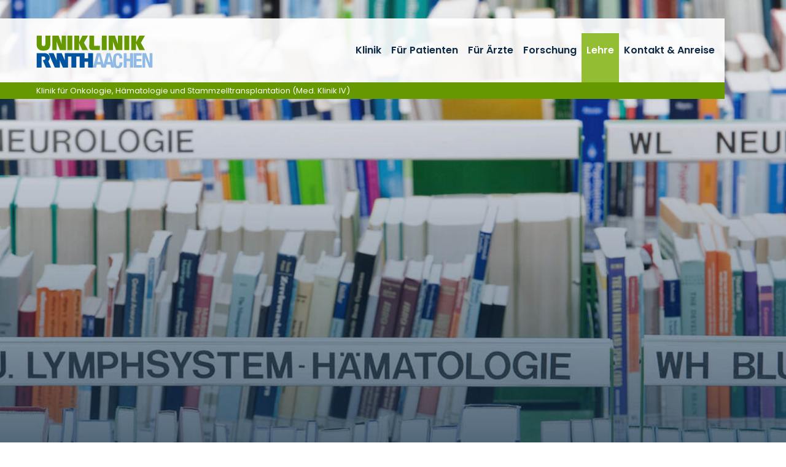

--- FILE ---
content_type: text/html; charset=utf-8
request_url: https://www.ukaachen.de/en/kliniken-institute/klinik-fuer-haematologie-onkologie-haemostaseologie-und-stammzelltransplantation-med-klinik-iv/lehre/doktorarbeiten/
body_size: 8560
content:
<!DOCTYPE html> <html lang="en"> <head> <meta charset="utf-8"> <!--
	Integration + Development: https://ducrot.de/
	This website is powered by TYPO3 - inspiring people to share!
	TYPO3 is a free open source Content Management Framework initially created by Kasper Skaarhoj and licensed under GNU/GPL.
	TYPO3 is copyright 1998-2026 of Kasper Skaarhoj. Extensions are copyright of their respective owners.
	Information and contribution at https://typo3.org/
--> <link rel="icon" href="/_assets/8eeb2b7c5f93f06d272af8506cc207dd/Theme/assets/favicon.ico" type="image/vnd.microsoft.icon"> <title>Doktorarbeiten</title> <meta name="robots" content="INDEX,FOLLOW"> <meta name="twitter:card" content="summary"> <link rel="stylesheet" href="/typo3temp/assets/compressed/merged-e9840dd58d615cf7c376462b1343b4f9-4eb3d6a3fb81caab35c12adbd6641e99.css.gz?1768488355" media="all"> <script src="/_assets/8eeb2b7c5f93f06d272af8506cc207dd/Theme/js/globals.js?1768488024"></script> <meta name="viewport" content="width=device-width, initial-scale=1.0"> <meta name="format-detection" content="telephone=no"><meta name="navtitle" content="Doktorarbeiten"><link href="/_assets/8eeb2b7c5f93f06d272af8506cc207dd/Theme/assets/apple-touch-icon-57x57.png" rel="apple-touch-icon apple-touch-icon-precomposed"><link href="/_assets/8eeb2b7c5f93f06d272af8506cc207dd/Theme/assets/apple-touch-icon-72x72.png" rel="apple-touch-icon apple-touch-icon-precomposed" sizes="72x72"><link href="/_assets/8eeb2b7c5f93f06d272af8506cc207dd/Theme/assets/apple-touch-icon-114x114.png" rel="apple-touch-icon apple-touch-icon-precomposed" sizes="114x114"> <!-- Matomo --> <script>
  var _paq = window._paq = window._paq || [];
  /* tracker methods like "setCustomDimension" should be called before "trackPageView" */
  _paq.push(["setCookieDomain", "*.ukaachen.de"]);
  _paq.push(['disableCookies']);
  _paq.push(['trackPageView']);
  _paq.push(['enableLinkTracking']);
  (function() {
    var u="https://statistik.www.ukaachen.de/";
    _paq.push(['setTrackerUrl', u+'matomo.php']);
    _paq.push(['setSiteId', '12']);
    var d=document, g=d.createElement('script'), s=d.getElementsByTagName('script')[0];
    g.async=true; g.src=u+'matomo.js'; s.parentNode.insertBefore(g,s);
  })();
</script> <!-- End Matomo Code --> <!-- VhsAssetsDependenciesLoaded slider-header-5831,stats-carousel-5831 --> </head> <body id="p5831" class="page-5831 pagelevel-6 language-1 backendlayout-default layout-default"> <div id="page"><a class="sr-only sr-only-focusable" href="#content"> Skip navigation </a><div id="header" class="" data-plugin-options="{'stickyEnabled': true, 'stickyEnableOnMobile': false, 'stickyStartAtElement': '#sticky-start', 'stickySetTop': '0px', 'stickyChangeLogo': false}"><div id="slider-header" class="tiny-slider d-print-none"><div class="slider-container"><div class="slider-wrapper"><div class="slider-slide default"><picture><source srcset="/fileadmin/files/global/_processed_/d/9/csm_Header_2.360x1100_Bibliothek_4f6f77d9c4.jpg 1400w, /fileadmin/files/global/_processed_/d/9/csm_Header_2.360x1100_Bibliothek_9fb4150e68.jpg 1800w, /fileadmin/files/global/_processed_/d/9/csm_Header_2.360x1100_Bibliothek_4fe2db3a0a.jpg 2200w" media="(min-width: 992px)" sizes="(min-width: 2200px) 2200px, 100vw"><source srcset="/fileadmin/files/global/_processed_/d/9/csm_Header_2.360x1100_Bibliothek_5cbce05f9a.jpg 1000w" media="(min-width: 576px)" sizes="(min-width: 2200px) 2200px, 100vw"><source srcset="/fileadmin/files/global/_processed_/d/9/csm_Header_2.360x1100_Bibliothek_3d6c1fd90f.jpg 600w" sizes="(min-width: 2200px) 2200px, 100vw"><img src="/fileadmin/files/global/_processed_/d/9/csm_Header_2.360x1100_Bibliothek_05a22e2303.jpg" width="2200" alt=""></picture></div></div><div class="slider-controls"><div class="carousel-control-prev" role="button"><span class="carousel-control-prev-icon" aria-hidden="true"></span><span class="sr-only">Previous</span></div><div class="carousel-control-next" role="button"><span class="carousel-control-next-icon" aria-hidden="true"></span><span class="sr-only">Next</span></div></div></div></div><div class="stats-carousel container d-print-none"><div id="stats-carousel" class="tiny-slider"><div class="slider-container"><div class="slider-wrapper"><div class="slider-slide"><a href="/en/kliniken-institute/krebszentrum-centrum-fuer-integrierte-onkologie-cio/krebszentrum/" target="_self" title="Expertise: Centrum für Integrierte Onkologie"><div class="title">Expertise</div><p>Centrum für Integrierte Onkologie</p></a></div><div class="slider-slide"><a href="/en/kliniken-institute/klinik-fuer-haematologie-onkologie-haemostaseologie-und-stammzelltransplantation-med-klinik-iv/klinik/sprechstunden-und-ansprechpartner/" target="_self" title="Termine: Unsere Sprechstunden"><div class="title">Termine</div><p>Unsere Sprechstunden</p></a></div><div class="slider-slide"><a href="/en/kliniken-institute/krebszentrum-centrum-fuer-integrierte-onkologie-cio/fuer-aerzte-zuweiser/interdisziplinaere-tumorkonferenzen-tumorboards/patienten-anmeldeformular-fuer-zuweiser/" target="_self" title="Für Zuweiser: Online-Patientenanmeldung"><div class="title">Für Zuweiser</div><p>Online-Patientenanmeldung</p></a></div><div class="slider-slide"><a href="/en/kliniken-institute/klinik-fuer-haematologie-onkologie-haemostaseologie-und-stammzelltransplantation-med-klinik-iv/kontakt-anreise/" target="_self" title="Kontakt: So erreichen Sie uns"><div class="title">Kontakt</div><p>So erreichen Sie uns</p></a></div></div></div><div class="slider-controls"><div class="carousel-control-prev" role="button"><span class="carousel-control-prev-icon" aria-hidden="true"></span><span class="sr-only">Previous</span></div><div class="carousel-control-next" role="button"><span class="carousel-control-next-icon" aria-hidden="true"></span><span class="sr-only">Next</span></div></div></div></div><div class="headerbar"><div class="header-body"><div class="brandbar"><div class="brand" itemscope itemtype="http://schema.org/Organization"><div class="logos"><a itemprop="url" class="logo" tabindex="1" href="/en/"><img src="/_assets/8eeb2b7c5f93f06d272af8506cc207dd/Theme/assets/logo-uniklinik-rwth-aachen.svg" class="d-block" alt="Uniklinik RWTH Aachen" title="Uniklinik RWTH Aachen" width="190" height="53" itemprop="logo"></a></div></div><div class="navbar navbar-expand-xl navbar-light"><div class="collapse navbar-collapse"><ul class="navbar-nav"><li class="nav-item dropdown"><a href="/en/kliniken-institute/klinik-fuer-haematologie-onkologie-haemostaseologie-und-stammzelltransplantation-med-klinik-iv/klinik/team/direktion-und-oberaerzte-innen/" class="nav-link">Klinik</a><ul class="dropdown-menu"><li class="nav-item header"><a href="/en/kliniken-institute/klinik-fuer-haematologie-onkologie-haemostaseologie-und-stammzelltransplantation-med-klinik-iv/klinik/team/direktion-und-oberaerzte-innen/">Klinik</a></li><li class="nav-item dropdown-submenu"><a href="/en/kliniken-institute/klinik-fuer-haematologie-onkologie-haemostaseologie-und-stammzelltransplantation-med-klinik-iv/klinik/team/direktion-und-oberaerzte-innen/">Team</a><ul class="dropdown-menu"><li class="nav-item header"><a href="/en/kliniken-institute/klinik-fuer-haematologie-onkologie-haemostaseologie-und-stammzelltransplantation-med-klinik-iv/klinik/team/direktion-und-oberaerzte-innen/">Team</a></li><li class="nav-item "><a href="/en/kliniken-institute/klinik-fuer-haematologie-onkologie-haemostaseologie-und-stammzelltransplantation-med-klinik-iv/klinik/team/direktion-und-oberaerzte-innen/">Direktion und Oberärzte/-innen</a></li><li class="nav-item "><a href="/en/kliniken-institute/klinik-fuer-haematologie-onkologie-haemostaseologie-und-stammzelltransplantation-med-klinik-iv/klinik/team/haematologischer-konsiliarius/">Hämatologischer Konsiliarius</a></li><li class="nav-item "><a href="/en/kliniken-institute/klinik-fuer-haematologie-onkologie-haemostaseologie-und-stammzelltransplantation-med-klinik-iv/klinik/team/assistenzaerzte-innen/">Assistenzärzte/-innen</a></li><li class="nav-item "><a href="/en/kliniken-institute/klinik-fuer-haematologie-onkologie-haemostaseologie-und-stammzelltransplantation-med-klinik-iv/klinik/team/naturwissenschaftliche-mitarbeiter-innen/">Naturwissenschaftliche Mitarbeiter/-innen</a></li><li class="nav-item "><a href="/en/kliniken-institute/klinik-fuer-haematologie-onkologie-haemostaseologie-und-stammzelltransplantation-med-klinik-iv/klinik/team/psychoonkologische-beratung/">Psychoonkologische Beratung</a></li><li class="nav-item "><a href="/en/kliniken-institute/klinik-fuer-haematologie-onkologie-haemostaseologie-und-stammzelltransplantation-med-klinik-iv/klinik/team/studienzentrale/">Studienzentrale</a></li><li class="nav-item "><a href="/en/kliniken-institute/klinik-fuer-haematologie-onkologie-haemostaseologie-und-stammzelltransplantation-med-klinik-iv/klinik/team/laborpersonal/">Laborpersonal</a></li><li class="nav-item "><a href="/en/kliniken-institute/klinik-fuer-haematologie-onkologie-haemostaseologie-und-stammzelltransplantation-med-klinik-iv/klinik/team/medizinische-fachangestellte-und-case-management/">Medizinische Fachangestellte und Case Management</a></li><li class="nav-item "><a href="/en/kliniken-institute/klinik-fuer-haematologie-onkologie-haemostaseologie-und-stammzelltransplantation-med-klinik-iv/klinik/team/sekretariate/">Sekretariate</a></li></ul></li><li class="nav-item "><a href="/en/kliniken-institute/klinik-fuer-haematologie-onkologie-haemostaseologie-und-stammzelltransplantation-med-klinik-iv/klinik/klinische-schwerpunkte/">Klinische Schwerpunkte</a></li><li class="nav-item "><a href="/en/kliniken-institute/klinik-fuer-haematologie-onkologie-haemostaseologie-und-stammzelltransplantation-med-klinik-iv/klinik/sprechstunden-und-ansprechpartner/">Sprechstunden und Ansprechpartner</a></li><li class="nav-item dropdown-submenu"><a href="/en/kliniken-institute/klinik-fuer-haematologie-onkologie-haemostaseologie-und-stammzelltransplantation-med-klinik-iv/klinik/stationen-und-ambulante-bereiche/">Stationen und ambulante Bereiche</a><ul class="dropdown-menu"><li class="nav-item header"><a href="/en/kliniken-institute/klinik-fuer-haematologie-onkologie-haemostaseologie-und-stammzelltransplantation-med-klinik-iv/klinik/stationen-und-ambulante-bereiche/">Stationen und ambulante Bereiche</a></li><li class="nav-item "><a href="/en/kliniken-institute/klinik-fuer-haematologie-onkologie-haemostaseologie-und-stammzelltransplantation-med-klinik-iv/klinik/stationen-und-ambulante-bereiche/im42/">IM42</a></li><li class="nav-item "><a href="/en/kliniken-institute/klinik-fuer-haematologie-onkologie-haemostaseologie-und-stammzelltransplantation-med-klinik-iv/klinik/stationen-und-ambulante-bereiche/szt1/">SZT1</a></li><li class="nav-item "><a href="/en/kliniken-institute/klinik-fuer-haematologie-onkologie-haemostaseologie-und-stammzelltransplantation-med-klinik-iv/klinik/stationen-und-ambulante-bereiche/poliklinik-med-klinik-iv/">Poliklinik Med. Klinik IV</a></li><li class="nav-item "><a href="/en/kliniken-institute/klinik-fuer-haematologie-onkologie-haemostaseologie-und-stammzelltransplantation-med-klinik-iv/klinik/stationen-und-ambulante-bereiche/ita/">ITA</a></li></ul></li><li class="nav-item dropdown-submenu"><a href="/en/kliniken-institute/klinik-fuer-haematologie-onkologie-haemostaseologie-und-stammzelltransplantation-med-klinik-iv/klinik/labor-fuer-haematologische-diagnostik/">Labor für Hämatologische Spezialdiagnostik</a><ul class="dropdown-menu"><li class="nav-item header"><a href="/en/kliniken-institute/klinik-fuer-haematologie-onkologie-haemostaseologie-und-stammzelltransplantation-med-klinik-iv/klinik/labor-fuer-haematologische-diagnostik/">Labor für Hämatologische Spezialdiagnostik</a></li><li class="nav-item "><a href="/en/kliniken-institute/klinik-fuer-haematologie-onkologie-haemostaseologie-und-stammzelltransplantation-med-klinik-iv/klinik/labor-fuer-haematologische-diagnostik/zytologie/">Zytologie</a></li><li class="nav-item "><a href="/en/kliniken-institute/klinik-fuer-haematologie-onkologie-haemostaseologie-und-stammzelltransplantation-med-klinik-iv/klinik/labor-fuer-haematologische-diagnostik/immunphaenotypisierung/">Durchflusszytometrie</a></li><li class="nav-item "><a href="/en/kliniken-institute/klinik-fuer-haematologie-onkologie-haemostaseologie-und-stammzelltransplantation-med-klinik-iv/klinik/labor-fuer-haematologische-diagnostik/molekulargenetik/">Molekulargenetik</a></li><li class="nav-item "><a href="/en/kliniken-institute/klinik-fuer-haematologie-onkologie-haemostaseologie-und-stammzelltransplantation-med-klinik-iv/klinik/labor-fuer-haematologische-diagnostik/telomerdiagnostik/">Telomerbiologiediagnostik</a></li></ul></li><li class="nav-item "><a href="/en/kliniken-institute/klinik-fuer-haematologie-onkologie-haemostaseologie-und-stammzelltransplantation-med-klinik-iv/forschung/zentrum-fuer-zell-und-gentherapie-aachen-zgct-a/">Zentrum für Zell- und Gentherapie Aachen (ZGCT-A)</a></li><li class="nav-item "><a href="/en/kliniken-institute/klinik-fuer-haematologie-onkologie-haemostaseologie-und-stammzelltransplantation-med-klinik-iv/klinik/qualitaetsmanagement/">Qualitätsmanagement</a></li><li class="nav-item dropdown-submenu"><a href="/en/kliniken-institute/klinik-fuer-haematologie-onkologie-haemostaseologie-und-stammzelltransplantation-med-klinik-iv/klinik/interreg-oncocare/">Interreg OncoCare</a><ul class="dropdown-menu"><li class="nav-item header"><a href="/en/kliniken-institute/klinik-fuer-haematologie-onkologie-haemostaseologie-und-stammzelltransplantation-med-klinik-iv/klinik/interreg-oncocare/">Interreg OncoCare</a></li><li class="nav-item "><a href="/en/kliniken-institute/klinik-fuer-haematologie-onkologie-haemostaseologie-und-stammzelltransplantation-med-klinik-iv/klinik/interreg-oncocare/ansprechpartner/">Ansprechpartner</a></li></ul></li><li class="nav-item "><a href="/en/kliniken-institute/klinik-fuer-haematologie-onkologie-haemostaseologie-und-stammzelltransplantation-med-klinik-iv/klinik/karriere/">Karriere</a></li><li class="nav-item "><a href="/en/kliniken-institute/klinik-fuer-haematologie-onkologie-haemostaseologie-und-stammzelltransplantation-med-klinik-iv/klinik/spenden/">Spenden</a></li></ul></li><li class="nav-item dropdown"><a href="/en/kliniken-institute/klinik-fuer-haematologie-onkologie-haemostaseologie-und-stammzelltransplantation-med-klinik-iv/fuer-patienten/" class="nav-link">Für Patienten</a><ul class="dropdown-menu"><li class="nav-item header"><a href="/en/kliniken-institute/klinik-fuer-haematologie-onkologie-haemostaseologie-und-stammzelltransplantation-med-klinik-iv/fuer-patienten/">Für Patienten</a></li><li class="nav-item "><a href="/en/kliniken-institute/klinik-fuer-haematologie-onkologie-haemostaseologie-und-stammzelltransplantation-med-klinik-iv/fuer-patienten/station-und-ambulanz/">Station und Ambulanz</a></li><li class="nav-item "><a href="/en/kliniken-institute/klinik-fuer-haematologie-onkologie-haemostaseologie-und-stammzelltransplantation-med-klinik-iv/fuer-patienten/sprechstunden-und-ansprechpartner/">Sprechstunden und Ansprechpartner</a></li><li class="nav-item "><a href="/en/kliniken-institute/klinik-fuer-haematologie-onkologie-haemostaseologie-und-stammzelltransplantation-med-klinik-iv/fuer-patienten/station-fuer-stammzelltransplantation-szt1/">Station für Stammzelltransplantation SZT1</a></li><li class="nav-item "><a href="/en/kliniken-institute/klinik-fuer-haematologie-onkologie-haemostaseologie-und-stammzelltransplantation-med-klinik-iv/fuer-patienten/psychoonkologischer-dienst/">Psychoonkologischer Dienst</a></li><li class="nav-item "><a href="/en/kliniken-institute/klinik-fuer-haematologie-onkologie-haemostaseologie-und-stammzelltransplantation-med-klinik-iv/fuer-patienten/weitere-unterstuetzende-dienste/">Weitere unterstützende Dienste</a></li><li class="nav-item dropdown-submenu"><a href="/en/kliniken-institute/klinik-fuer-haematologie-onkologie-haemostaseologie-und-stammzelltransplantation-med-klinik-iv/fuer-patienten/weitere-unterstuetzende-dienste/shared-decision-making-sdm/">Shared Decision Making (SDM)</a><ul class="dropdown-menu"><li class="nav-item header"><a href="/en/kliniken-institute/klinik-fuer-haematologie-onkologie-haemostaseologie-und-stammzelltransplantation-med-klinik-iv/fuer-patienten/weitere-unterstuetzende-dienste/shared-decision-making-sdm/">Shared Decision Making (SDM)</a></li><li class="nav-item dropdown-submenu"><a href="/en/kliniken-institute/klinik-fuer-haematologie-onkologie-haemostaseologie-und-stammzelltransplantation-med-klinik-iv/fuer-patienten/weitere-unterstuetzende-dienste/shared-decision-making-sdm/pelikan/">PELIKAN</a><ul class="dropdown-menu"><li class="nav-item header"><a href="/en/kliniken-institute/klinik-fuer-haematologie-onkologie-haemostaseologie-und-stammzelltransplantation-med-klinik-iv/fuer-patienten/weitere-unterstuetzende-dienste/shared-decision-making-sdm/pelikan/">PELIKAN</a></li><li class="nav-item "><a href="/en/kliniken-institute/klinik-fuer-haematologie-onkologie-haemostaseologie-und-stammzelltransplantation-med-klinik-iv/fuer-patienten/weitere-unterstuetzende-dienste/shared-decision-making-sdm/pelikan/meilensteine/">Meilensteine</a></li><li class="nav-item "><a href="/en/kliniken-institute/klinik-fuer-haematologie-onkologie-haemostaseologie-und-stammzelltransplantation-med-klinik-iv/fuer-patienten/weitere-unterstuetzende-dienste/shared-decision-making-sdm/pelikan/weiterfuehrende-informationen/">Weiterführende Informationen</a></li><li class="nav-item "><a href="/en/kliniken-institute/klinik-fuer-haematologie-onkologie-haemostaseologie-und-stammzelltransplantation-med-klinik-iv/fuer-patienten/weitere-unterstuetzende-dienste/shared-decision-making-sdm/pelikan/kontakt/">Kontakt</a></li></ul></li></ul></li><li class="nav-item "><a href="/en/kliniken-institute/klinik-fuer-haematologie-onkologie-haemostaseologie-und-stammzelltransplantation-med-klinik-iv/fuer-patienten/selbsthilfegruppen/">Selbsthilfegruppen</a></li></ul></li><li class="nav-item dropdown"><a href="/en/kliniken-institute/klinik-fuer-haematologie-onkologie-haemostaseologie-und-stammzelltransplantation-med-klinik-iv/fuer-aerzte/sprechstunden-und-ansprechpartner/" class="nav-link">Für Ärzte</a><ul class="dropdown-menu"><li class="nav-item header"><a href="/en/kliniken-institute/klinik-fuer-haematologie-onkologie-haemostaseologie-und-stammzelltransplantation-med-klinik-iv/fuer-aerzte/sprechstunden-und-ansprechpartner/">Für Ärzte</a></li><li class="nav-item "><a href="/en/kliniken-institute/klinik-fuer-haematologie-onkologie-haemostaseologie-und-stammzelltransplantation-med-klinik-iv/fuer-aerzte/sprechstunden-und-ansprechpartner/">Sprechstunden und Ansprechpartner</a></li><li class="nav-item "><a href="/en/kliniken-institute/klinik-fuer-haematologie-onkologie-haemostaseologie-und-stammzelltransplantation-med-klinik-iv/fuer-aerzte/klinisches-studienzentrum-der-klinik-fuer-onkologie-haematologie-und-szt/">Klinisches Studienzentrum der Klinik für Onkologie, Hämatologie und SZT</a></li></ul></li><li class="nav-item dropdown"><a href="/en/kliniken-institute/klinik-fuer-haematologie-onkologie-haemostaseologie-und-stammzelltransplantation-med-klinik-iv/forschung/" class="nav-link">Forschung</a><ul class="dropdown-menu"><li class="nav-item header"><a href="/en/kliniken-institute/klinik-fuer-haematologie-onkologie-haemostaseologie-und-stammzelltransplantation-med-klinik-iv/forschung/">Forschung</a></li><li class="nav-item dropdown-submenu"><a href="/en/kliniken-institute/klinik-fuer-haematologie-onkologie-haemostaseologie-und-stammzelltransplantation-med-klinik-iv/forschung/experimentelle-forschung/">Experimentelle Forschung</a><ul class="dropdown-menu"><li class="nav-item header"><a href="/en/kliniken-institute/klinik-fuer-haematologie-onkologie-haemostaseologie-und-stammzelltransplantation-med-klinik-iv/forschung/experimentelle-forschung/">Experimentelle Forschung</a></li><li class="nav-item "><a href="/en/kliniken-institute/klinik-fuer-haematologie-onkologie-haemostaseologie-und-stammzelltransplantation-med-klinik-iv/forschung/experimentelle-forschung/ag-koschmieder/">AG Prof. Koschmieder</a></li><li class="nav-item "><a href="/en/kliniken-institute/klinik-fuer-haematologie-onkologie-haemostaseologie-und-stammzelltransplantation-med-klinik-iv/forschung/experimentelle-forschung/ag-prof-medyouf/">AG Prof. Medyouf</a></li><li class="nav-item "><a href="/en/kliniken-institute/klinik-fuer-haematologie-onkologie-haemostaseologie-und-stammzelltransplantation-med-klinik-iv/forschung/experimentelle-forschung/translate-to-en-ag-schemionek/">AG Schemionek</a></li><li class="nav-item "><a href="/en/kliniken-institute/klinik-fuer-haematologie-onkologie-haemostaseologie-und-stammzelltransplantation-med-klinik-iv/forschung/experimentelle-forschung/ag-zenke/">AG Prof. Zenke</a></li><li class="nav-item "><a href="/en/kliniken-institute/klinik-fuer-haematologie-onkologie-haemostaseologie-und-stammzelltransplantation-med-klinik-iv/forschung/experimentelle-forschung/translate-to-en-ag-baumeister/">AG Baumeister</a></li><li class="nav-item "><a href="/en/kliniken-institute/klinik-fuer-haematologie-onkologie-haemostaseologie-und-stammzelltransplantation-med-klinik-iv/forschung/experimentelle-forschung/translate-to-en-ag-chatain/">AG Chatain</a></li><li class="nav-item "><a href="/en/kliniken-institute/klinik-fuer-haematologie-onkologie-haemostaseologie-und-stammzelltransplantation-med-klinik-iv/forschung/experimentelle-forschung/ag-gezer/">AG Dr. Gezer</a></li><li class="nav-item "><a href="/en/kliniken-institute/klinik-fuer-haematologie-onkologie-haemostaseologie-und-stammzelltransplantation-med-klinik-iv/forschung/experimentelle-forschung/translate-to-en-ag-szymanski-de-toledo/">AG Szymanski de Toledo</a></li></ul></li><li class="nav-item dropdown-submenu"><a href="/en/kliniken-institute/klinik-fuer-haematologie-onkologie-haemostaseologie-und-stammzelltransplantation-med-klinik-iv/forschung/translationale-forschung/">Translationale Forschung</a><ul class="dropdown-menu"><li class="nav-item header"><a href="/en/kliniken-institute/klinik-fuer-haematologie-onkologie-haemostaseologie-und-stammzelltransplantation-med-klinik-iv/forschung/translationale-forschung/">Translationale Forschung</a></li><li class="nav-item "><a href="/en/kliniken-institute/klinik-fuer-haematologie-onkologie-haemostaseologie-und-stammzelltransplantation-med-klinik-iv/forschung/translationale-forschung/lehr-und-forschungsgebiet-translationale-haematologie-und-onkologie/">Lehr- und Forschungsgebiet Translationale Hämatologie und Onkologie</a></li><li class="nav-item "><a href="/en/kliniken-institute/klinik-fuer-haematologie-onkologie-haemostaseologie-und-stammzelltransplantation-med-klinik-iv/forschung/translationale-forschung/studien-begleitforschung/">Studien-Begleitforschung</a></li></ul></li><li class="nav-item "><a href="/en/kliniken-institute/klinik-fuer-haematologie-onkologie-haemostaseologie-und-stammzelltransplantation-med-klinik-iv/forschung/zentrum-fuer-telomererkrankungen-telomeropathien/">Zentrum für Telomererkrankungen (Telomeropathien) / AA-BMF-Register</a></li><li class="nav-item "><a href="/en/kliniken-institute/klinik-fuer-haematologie-onkologie-haemostaseologie-und-stammzelltransplantation-med-klinik-iv/forschung/zentrum-fuer-zell-und-gentherapie-aachen-zgct-a/">Zentrum für Zell- und Gentherapie Aachen (ZGCT-A)</a></li><li class="nav-item dropdown-submenu"><a href="/en/kliniken-institute/klinik-fuer-haematologie-onkologie-haemostaseologie-und-stammzelltransplantation-med-klinik-iv/forschung/klinische-forschung/">Klinische Forschung</a><ul class="dropdown-menu"><li class="nav-item header"><a href="/en/kliniken-institute/klinik-fuer-haematologie-onkologie-haemostaseologie-und-stammzelltransplantation-med-klinik-iv/forschung/klinische-forschung/">Klinische Forschung</a></li><li class="nav-item "><a href="/en/kliniken-institute/klinik-fuer-haematologie-onkologie-haemostaseologie-und-stammzelltransplantation-med-klinik-iv/forschung/klinische-forschung/information-fuer-patienten/">Information für Patienten</a></li><li class="nav-item "><a href="/en/kliniken-institute/klinik-fuer-haematologie-onkologie-haemostaseologie-und-stammzelltransplantation-med-klinik-iv/forschung/klinische-forschung/klinisches-studienzentrum/">Klinisches Studienzentrum</a></li><li class="nav-item "><a href="/en/kliniken-institute/klinik-fuer-haematologie-onkologie-haemostaseologie-und-stammzelltransplantation-med-klinik-iv/forschung/klinische-forschung/cio-satellitenmodell/">CIO-Satellitenmodell</a></li><li class="nav-item "><a href="/en/kliniken-institute/klinik-fuer-haematologie-onkologie-haemostaseologie-und-stammzelltransplantation-med-klinik-iv/forschung/klinische-forschung/german-study-group-mpn-gsg-mpn/">German Study Group MPN (GSG-MPN)</a></li><li class="nav-item "><a href="/en/kliniken-institute/klinik-fuer-haematologie-onkologie-haemostaseologie-und-stammzelltransplantation-med-klinik-iv/forschung/klinische-forschung/longitudinales-telomerscreening-bei-pcb-exponierten-arbeitern-und-deren-familien/">Longitudinales Telomerscreening bei PCB exponierten Arbeitern und deren Familien</a></li><li class="nav-item dropdown-submenu"><a href="/en/kliniken-institute/klinik-fuer-haematologie-onkologie-haemostaseologie-und-stammzelltransplantation-med-klinik-iv/forschung/klinische-forschung/klinische-forschergruppe-kfo344-cru344-1/">Klinische Forschergruppe KFO344/CRU344</a><ul class="dropdown-menu"><li class="nav-item header"><a href="/en/kliniken-institute/klinik-fuer-haematologie-onkologie-haemostaseologie-und-stammzelltransplantation-med-klinik-iv/forschung/klinische-forschung/klinische-forschergruppe-kfo344-cru344-1/">Klinische Forschergruppe KFO344/CRU344</a></li><li class="nav-item "><a href="/en/kliniken-institute/klinik-fuer-haematologie-onkologie-haemostaseologie-und-stammzelltransplantation-med-klinik-iv/forschung/klinische-forschung/klinische-forschergruppe-kfo344-cru344-1/team/">Team</a></li><li class="nav-item "><a href="/en/kliniken-institute/klinik-fuer-haematologie-onkologie-haemostaseologie-und-stammzelltransplantation-med-klinik-iv/forschung/klinische-forschung/klinische-forschergruppe-kfo344-cru344-1/what-is-an-mpn/">What is an MPN?</a></li><li class="nav-item "><a href="/en/kliniken-institute/klinik-fuer-haematologie-onkologie-haemostaseologie-und-stammzelltransplantation-med-klinik-iv/forschung/klinische-forschung/klinische-forschergruppe-kfo344-cru344-1/aims-projects/">Aims &amp; Projects</a></li><li class="nav-item "><a href="/en/kliniken-institute/klinik-fuer-haematologie-onkologie-haemostaseologie-und-stammzelltransplantation-med-klinik-iv/forschung/klinische-forschung/klinische-forschergruppe-kfo344-cru344-1/publications/">Publications</a></li><li class="nav-item "><a href="/en/kliniken-institute/klinik-fuer-haematologie-onkologie-haemostaseologie-und-stammzelltransplantation-med-klinik-iv/forschung/klinische-forschung/klinische-forschergruppe-kfo344-cru344-1/highlights-events/">Highlights / Events</a></li><li class="nav-item "><a href="/en/kliniken-institute/klinik-fuer-haematologie-onkologie-haemostaseologie-und-stammzelltransplantation-med-klinik-iv/forschung/klinische-forschung/klinische-forschergruppe-kfo344-cru344-1/gender-equality/">Gender Equality</a></li><li class="nav-item "><a href="/en/kliniken-institute/klinik-fuer-haematologie-onkologie-haemostaseologie-und-stammzelltransplantation-med-klinik-iv/forschung/klinische-forschung/klinische-forschergruppe-kfo344-cru344-1/collaborations/">Collaborations</a></li><li class="nav-item "><a href="/en/kliniken-institute/klinik-fuer-haematologie-onkologie-haemostaseologie-und-stammzelltransplantation-med-klinik-iv/forschung/klinische-forschung/klinische-forschergruppe-kfo344-cru344-1/contact/">Contact</a></li></ul></li><li class="nav-item "><a href="/en/kliniken-institute/klinik-fuer-haematologie-onkologie-haemostaseologie-und-stammzelltransplantation-med-klinik-iv/forschung/klinische-forschung/integrierte-versorgung-psychoonkologie/">Integrierte Versorgung Psychoonkologie</a></li></ul></li><li class="nav-item "><a href="/en/kliniken-institute/klinik-fuer-haematologie-onkologie-haemostaseologie-und-stammzelltransplantation-med-klinik-iv/forschung/klinische-forschung/klinische-forschergruppe-kfo344-cru344-1/">KFO344/CRU344</a></li><li class="nav-item "><a href="/en/kliniken-institute/klinik-fuer-haematologie-onkologie-haemostaseologie-und-stammzelltransplantation-med-klinik-iv/forschung/haematologische-biobank/">Hämatologische Biobank</a></li><li class="nav-item "><a href="/en/kliniken-institute/klinik-fuer-haematologie-onkologie-haemostaseologie-und-stammzelltransplantation-med-klinik-iv/forschung/forschungsberichte/">Forschungsberichte</a></li><li class="nav-item "><a href="/en/kliniken-institute/klinik-fuer-haematologie-onkologie-haemostaseologie-und-stammzelltransplantation-med-klinik-iv/forschung/bachelor-master-doktorarbeiten-mentoren-programm/">Bachelor- / Master- / Doktorarbeiten / Mentoren-Programm</a></li></ul></li><li class="nav-item active dropdown"><a href="/en/kliniken-institute/klinik-fuer-haematologie-onkologie-haemostaseologie-und-stammzelltransplantation-med-klinik-iv/lehre/" class="nav-link">Lehre</a><ul class="dropdown-menu"><li class="nav-item header"><a href="/en/kliniken-institute/klinik-fuer-haematologie-onkologie-haemostaseologie-und-stammzelltransplantation-med-klinik-iv/lehre/">Lehre</a></li><li class="nav-item active current "><a href="/en/kliniken-institute/klinik-fuer-haematologie-onkologie-haemostaseologie-und-stammzelltransplantation-med-klinik-iv/lehre/doktorarbeiten/">Doktorarbeiten</a></li><li class="nav-item "><a href="/en/kliniken-institute/klinik-fuer-haematologie-onkologie-haemostaseologie-und-stammzelltransplantation-med-klinik-iv/lehre/nuetzliche-und-interessante-links/">Nützliche und interessante Links</a></li></ul></li><li class="nav-item "><a href="/en/kliniken-institute/klinik-fuer-haematologie-onkologie-haemostaseologie-und-stammzelltransplantation-med-klinik-iv/kontakt-anreise/" class="nav-link">Kontakt &amp; Anreise</a></li></ul></div></div><div class="submenu-wrapper"><div class="submenu"><ul id="level-0"></ul><ul id="level-1"></ul><ul id="level-2"></ul></div></div><div class="navbar-expand-xl"><a href="#mobileMenu" class="navbar-toggler" aria-controls="mobileMenu" aria-expanded="false" aria-label=""><svg class="icon icon-bar"><use xlink:href="/_assets/8eeb2b7c5f93f06d272af8506cc207dd/Theme/icons.svg#icon-bar"></use></svg></a></div></div><div class="page-title"><a href="/en/clinics-institutes/klinik-fuer-onkologie-haematologie-und-stammzelltransplantation-med-klinik-iv/">Klinik für Onkologie, Hämatologie und Stammzelltransplantation (Med. Klinik IV)</a> &nbsp; </div></div><div id="sticky-start"></div></div></div><div class="breadcrumb-section d-print-none"><div class="container"><div class="row"><nav aria-label="breadcrumb"><ol class="breadcrumb" itemscope itemtype="http://schema.org/BreadcrumbList"><li class="breadcrumb-item" itemprop="itemListElement" itemscope itemtype="http://schema.org/ListItem"><a href="/en/clinics-institutes/klinik-fuer-onkologie-haematologie-und-stammzelltransplantation-med-klinik-iv/" target="_self" itemprop="item"><i class="fa fa-home"></i><span class="sr-only"><span itemprop="name">Klinik für Onkologie, Hämatologie und Stammzelltransplantation (Med. Klinik IV)</span></span></a><meta itemprop="position" content="1"></li><li class="breadcrumb-item" itemprop="itemListElement" itemscope itemtype="http://schema.org/ListItem"><a href="/en/kliniken-institute/klinik-fuer-haematologie-onkologie-haemostaseologie-und-stammzelltransplantation-med-klinik-iv/lehre/" target="_self" itemprop="item"><span itemprop="name">Lehre</span></a><meta itemprop="position" content="2"></li><li class="breadcrumb-item active" itemprop="itemListElement" itemscope itemtype="http://schema.org/ListItem"><span itemprop="name">Doktorarbeiten</span><meta itemprop="position" content="3"></li></ol></nav></div></div></div><main><div id="content" class="content container" role="main"> <!--TYPO3SEARCH_begin--><div id="c10315" class="frame frame-default frame-type-textmedia frame-layout-0 "><header><h1 class=""> Doktorarbeiten </h1></header><p><strong>Liebe Studierende,</strong></p><p>uns erreichen immer häufiger Anfragen bezüglich medizinischer Doktorarbeiten in unserer Klinik. Dabei gehen die Vorstellungen von „rein statistischen“ Arbeiten bis zur Bereitschaft „Grundlagenforschung im Labor“ über mehrere (Frei-)Semester durchzuführen. Um zukünftigen Doktoranden die Gelegenheit zu bieten, potenzielle Betreuer und Forschungsleiter kennenzulernen und einen Eindruck über die Möglichkeiten zur Durchführung medizinischer Doktorarbeiten in unserer Klinik zu vermitteln, bieten wir pro Jahr einen vorgegebenen Termin an, zu dem Sie herzlich eingeladen sind.</p><p><strong>Termine:</strong></p><ul><li>2022: Donnerstag, 17.03.2022, 15:00 Uhr</li><li>2023: Donnerstag, 09.03.2023, 15:00 Uhr</li><li>2024: Donnerstag, 07.03.2024, 15:00 Uhr</li><li>2025: Donnerstag, 06.03.2025, 16:00 Uhr</li><li>2026: Donnerstag, 05.03.2026, 15:00 Uhr</li></ul><p>Treffpunkt ist der Besprechungsraum des Translationalen Forschungslabors, MTZ-Gebäude, 2. Etage, Flur C.&nbsp;<br>Um Anmeldung wird bis jeweils eine Woche vor Termin per E-Mail an&nbsp;Britta Wagner&nbsp;(<a href="#" data-mailto-token="kygjrm8zpuyelcpYsiyyafcl,bc" data-mailto-vector="-2">brwagner<span class="nospam"></span>ukaachen<span class="punkt"></span>de</a>) gebeten.</p></div> <!--TYPO3SEARCH_end--></div></main><footer><div class="container"><div class="footer-1"><div class="social"><div class="item"><a href="https://www.youtube.com/channel/UC32BLKBJjl2xYdLvq5Bqjug?feature=gb_ch_rec" class="fa-lg"><span class="fa-stack fa-2x"><i class="fal fa-circle fa-stack-2x"></i><i class="fab fa-youtube fa-stack-1x"></i></span><span>YouTube</span></a></div><div class="item"><a href="https://www.facebook.com/UniklinikRWTHAachen?fref=ts" class="fa-lg"><span class="fa-stack fa-2x"><i class="fal fa-circle fa-stack-2x"></i><i class="fab fa-facebook-f fa-stack-1x"></i></span><span>Facebook</span></a></div><div class="item"><a href="https://x.com/UniklinikAachen" class="fa-lg"><span class="fa-stack fa-2x"><i class="fal fa-circle fa-stack-2x"></i><i class="fab fa-x-twitter fa-stack-1x"></i></span><span>Twitter</span></a></div><div class="item"><a href="https://www.linkedin.com/company/uniklinik-rwth-aachen" class="fa-lg"><span class="fa-stack fa-2x"><i class="fal fa-circle fa-stack-2x"></i><i class="fab fa-linkedin fa-stack-1x"></i></span><span>LinkedIn</span></a></div><div class="item"><a href="https://www.xing.com/companies/uniklinikrwthaachen/" class="fa-lg"><span class="fa-stack fa-2x"><i class="fal fa-circle fa-stack-2x"></i><i class="fab fa-xing fa-stack-1x"></i></span><span>Xing</span></a></div><div class="item"><a href="https://www.instagram.com/uniklinik_rwth_aachen/" class="fa-lg"><span class="fa-stack fa-2x"><i class="fal fa-circle fa-stack-2x"></i><i class="fab fa-instagram fa-stack-1x"></i></span><span>Instagram</span></a></div></div></div><div class="footer-sitemap"><div id="c752" class="frame frame-default frame-type-wstheme_grid frame-layout-0 "><div class="fce-grid row "><div class="col-12 col col-md-4 col col w-100"><div id="c30025" class="frame frame-default frame-type-textmedia frame-layout-0 "><header><h6 class=""> Ihre Spende<br />Stiftung Universitätsmedizin Aachen </h6></header><p>Das Spendenkonto<br> der Stiftung Universitätsmedizin Aachen:<br> &nbsp;<br> Sparkasse Aachen<br> IBAN: DE88 3905 0000 1072 4490 42<br> BIC: AACSDE33XXX</p><p><a href="https://stiftung-universitaetsmedizin-aachen.de/spendenformular/" target="_blank" rel="noreferrer">Online-Spende</a></p><p><a href="https://www.stiftung-universitaetsmedizin-aachen.de/" target="_blank" rel="noreferrer">Weitere Informationen zur Stiftung</a></p></div></div><div class="col-12 col col-md-4 col col w-100"><div id="c30026" class="frame frame-default frame-type-textmedia frame-layout-0 "><header><h6 class=""> Kontakt </h6></header><p>Universitätsklinikum Aachen, AöR<br> Pauwelsstraße 30<br> 52074 Aachen</p><p>Tel.: 0241 80-0 oder 80-84444<br><a href="#" data-mailto-token="kygjrm8gldmYsiyyafcl,bc" data-mailto-vector="-2">info<span class="nospam"></span>ukaachen<span class="punkt"></span>de</a><br><a href="/en/" target="_self">www.ukaachen.de</a></p></div></div><div class="col-12 col col-md-4 col col w-100"><div id="c751" class="frame frame-default frame-type-menu_pages frame-layout-0 "><header><h6 class=""> Unternehmen </h6></header><ul class="menu-pages nav flex-column"><li class="nav-item"><a class="nav-link" href="/en/about-us/" target="_self" title="About us"><span>About us</span><i class="fal fa-long-arrow-right"></i></a></li><li class="nav-item"><a class="nav-link" href="/en/contact-directions/" target="_self" title="Contact &amp; Directions"><span>Contact &amp; Directions</span><i class="fal fa-long-arrow-right"></i></a></li><li class="nav-item"><a class="nav-link" href="/en/medien/pressemitteilungen/" target="_self" title="Pressemitteilungen"><span>Pressemitteilungen</span><i class="fal fa-long-arrow-right"></i></a></li><li class="nav-item"><a class="nav-link" href="/en/media/press-contact/" target="_self" title="Media"><span>Media</span><i class="fal fa-long-arrow-right"></i></a></li><li class="nav-item"><a class="nav-link" href="/en/career/" target="_self" title="Career"><span>Career</span><i class="fal fa-long-arrow-right"></i></a></li><li class="nav-item"><a class="nav-link" href="/en/imprint/" target="_self" title="Imprint"><span>Imprint</span><i class="fal fa-long-arrow-right"></i></a></li><li class="nav-item"><a class="nav-link" href="/en/privacy-policy/" target="_self" title="Privacy Policy"><span>Privacy Policy</span><i class="fal fa-long-arrow-right"></i></a></li><li class="nav-item"><a class="nav-link" href="/en/barrierefreiheit/" target="_self" title="Barrierefreiheit"><span>Barrierefreiheit</span><i class="fal fa-long-arrow-right"></i></a></li><li class="nav-item"><a class="nav-link" href="/en/leichte-sprache/" target="_self" title="Leichte Sprache"><span>Leichte Sprache</span><i class="fal fa-long-arrow-right"></i></a></li></ul></div></div></div></div><div id="c753" class="frame frame-default frame-type-wstheme_grid frame-layout-0 "><div class="fce-grid row "><div class="col-12 col col-md-4 col col w-100"><div id="c30027" class="frame frame-default frame-type-textmedia frame-layout-0 "><header><h6 class=""><a href="/en/kliniken-institute/transfusionsmedizin-blutspendedienst/blutspendedienst/" target="_self">Blutspender gesucht</a></h6></header></div></div><div class="col-12 col col-md-4 col col w-100"><div id="c30074" class="frame frame-default frame-type-textmedia frame-layout-0 "><header><h6 class=""><a href="http://www.apropos-gesund.de" target="_blank" rel="noreferrer">www.apropos-gesund.de</a></h6></header></div></div><div class="col-12 col col-md-4 col col w-100"><div id="c30075" class="frame frame-default frame-type-textmedia frame-layout-0 "><header><h6 class=""><a href="http://www.ac-forscht.de" target="_blank" rel="noreferrer">www.ac-forscht.de</a></h6></header></div></div></div></div></div></div></footer><nav id="mobileMenu"><div><div class="mm-logo"><a href="/en/"><img src="/_assets/8eeb2b7c5f93f06d272af8506cc207dd/Theme/assets/logo-uniklinik-rwth-aachen.svg" class="img-fluid" alt="Uniklinik RWTH Aachen" title="Uniklinik RWTH Aachen" width="190" height="53"></a></div><ul><li><a href="/en/kliniken-institute/klinik-fuer-haematologie-onkologie-haemostaseologie-und-stammzelltransplantation-med-klinik-iv/klinik/team/direktion-und-oberaerzte-innen/" title="Klinik">Klinik</a><ul class="lvl-1"><li><a href="/en/kliniken-institute/klinik-fuer-haematologie-onkologie-haemostaseologie-und-stammzelltransplantation-med-klinik-iv/klinik/team/direktion-und-oberaerzte-innen/" title="Team">Team</a><ul class="lvl-2"><li><a href="/en/kliniken-institute/klinik-fuer-haematologie-onkologie-haemostaseologie-und-stammzelltransplantation-med-klinik-iv/klinik/team/direktion-und-oberaerzte-innen/" title="Direktion und Oberärzte/-innen">Direktion und Oberärzte/-innen</a></li><li><a href="/en/kliniken-institute/klinik-fuer-haematologie-onkologie-haemostaseologie-und-stammzelltransplantation-med-klinik-iv/klinik/team/haematologischer-konsiliarius/" title="Hämatologischer Konsiliarius">Hämatologischer Konsiliarius</a></li><li><a href="/en/kliniken-institute/klinik-fuer-haematologie-onkologie-haemostaseologie-und-stammzelltransplantation-med-klinik-iv/klinik/team/assistenzaerzte-innen/" title="Assistenzärzte/-innen">Assistenzärzte/-innen</a></li><li><a href="/en/kliniken-institute/klinik-fuer-haematologie-onkologie-haemostaseologie-und-stammzelltransplantation-med-klinik-iv/klinik/team/naturwissenschaftliche-mitarbeiter-innen/" title="Naturwissenschaftliche Mitarbeiter/-innen">Naturwissenschaftliche Mitarbeiter/-innen</a></li><li><a href="/en/kliniken-institute/klinik-fuer-haematologie-onkologie-haemostaseologie-und-stammzelltransplantation-med-klinik-iv/klinik/team/psychoonkologische-beratung/" title="Psychoonkologische Beratung">Psychoonkologische Beratung</a></li><li><a href="/en/kliniken-institute/klinik-fuer-haematologie-onkologie-haemostaseologie-und-stammzelltransplantation-med-klinik-iv/klinik/team/studienzentrale/" title="Studienzentrale">Studienzentrale</a></li><li><a href="/en/kliniken-institute/klinik-fuer-haematologie-onkologie-haemostaseologie-und-stammzelltransplantation-med-klinik-iv/klinik/team/laborpersonal/" title="Laborpersonal">Laborpersonal</a></li><li><a href="/en/kliniken-institute/klinik-fuer-haematologie-onkologie-haemostaseologie-und-stammzelltransplantation-med-klinik-iv/klinik/team/medizinische-fachangestellte-und-case-management/" title="Medizinische Fachangestellte und Case Management">Medizinische Fachangestellte und Case Management</a></li><li><a href="/en/kliniken-institute/klinik-fuer-haematologie-onkologie-haemostaseologie-und-stammzelltransplantation-med-klinik-iv/klinik/team/sekretariate/" title="Sekretariate">Sekretariate</a></li></ul></li><li><a href="/en/kliniken-institute/klinik-fuer-haematologie-onkologie-haemostaseologie-und-stammzelltransplantation-med-klinik-iv/klinik/klinische-schwerpunkte/" title="Klinische Schwerpunkte">Klinische Schwerpunkte</a></li><li><a href="/en/kliniken-institute/klinik-fuer-haematologie-onkologie-haemostaseologie-und-stammzelltransplantation-med-klinik-iv/klinik/sprechstunden-und-ansprechpartner/" title="Sprechstunden und Ansprechpartner">Sprechstunden und Ansprechpartner</a></li><li><a href="/en/kliniken-institute/klinik-fuer-haematologie-onkologie-haemostaseologie-und-stammzelltransplantation-med-klinik-iv/klinik/stationen-und-ambulante-bereiche/" title="Stationen und ambulante Bereiche">Stationen und ambulante Bereiche</a><ul class="lvl-2"><li><a href="/en/kliniken-institute/klinik-fuer-haematologie-onkologie-haemostaseologie-und-stammzelltransplantation-med-klinik-iv/klinik/stationen-und-ambulante-bereiche/im42/" title="IM42">IM42</a></li><li><a href="/en/kliniken-institute/klinik-fuer-haematologie-onkologie-haemostaseologie-und-stammzelltransplantation-med-klinik-iv/klinik/stationen-und-ambulante-bereiche/szt1/" title="SZT1">SZT1</a></li><li><a href="/en/kliniken-institute/klinik-fuer-haematologie-onkologie-haemostaseologie-und-stammzelltransplantation-med-klinik-iv/klinik/stationen-und-ambulante-bereiche/poliklinik-med-klinik-iv/" title="Poliklinik Med. Klinik IV">Poliklinik Med. Klinik IV</a></li><li><a href="/en/kliniken-institute/klinik-fuer-haematologie-onkologie-haemostaseologie-und-stammzelltransplantation-med-klinik-iv/klinik/stationen-und-ambulante-bereiche/ita/" title="ITA">ITA</a></li></ul></li><li><a href="/en/kliniken-institute/klinik-fuer-haematologie-onkologie-haemostaseologie-und-stammzelltransplantation-med-klinik-iv/klinik/labor-fuer-haematologische-diagnostik/" title="Labor für Hämatologische Spezialdiagnostik">Labor für Hämatologische Spezialdiagnostik</a><ul class="lvl-2"><li><a href="/en/kliniken-institute/klinik-fuer-haematologie-onkologie-haemostaseologie-und-stammzelltransplantation-med-klinik-iv/klinik/labor-fuer-haematologische-diagnostik/zytologie/" title="Zytologie">Zytologie</a></li><li><a href="/en/kliniken-institute/klinik-fuer-haematologie-onkologie-haemostaseologie-und-stammzelltransplantation-med-klinik-iv/klinik/labor-fuer-haematologische-diagnostik/immunphaenotypisierung/" title="Durchflusszytometrie">Durchflusszytometrie</a></li><li><a href="/en/kliniken-institute/klinik-fuer-haematologie-onkologie-haemostaseologie-und-stammzelltransplantation-med-klinik-iv/klinik/labor-fuer-haematologische-diagnostik/molekulargenetik/" title="Molekulargenetik">Molekulargenetik</a></li><li><a href="/en/kliniken-institute/klinik-fuer-haematologie-onkologie-haemostaseologie-und-stammzelltransplantation-med-klinik-iv/klinik/labor-fuer-haematologische-diagnostik/telomerdiagnostik/" title="Telomerbiologiediagnostik">Telomerbiologiediagnostik</a></li></ul></li><li><a href="/en/kliniken-institute/klinik-fuer-haematologie-onkologie-haemostaseologie-und-stammzelltransplantation-med-klinik-iv/forschung/zentrum-fuer-zell-und-gentherapie-aachen-zgct-a/" title="Zentrum für Zell- und Gentherapie Aachen (ZGCT-A)">Zentrum für Zell- und Gentherapie Aachen (ZGCT-A)</a></li><li><a href="/en/kliniken-institute/klinik-fuer-haematologie-onkologie-haemostaseologie-und-stammzelltransplantation-med-klinik-iv/klinik/qualitaetsmanagement/" title="Qualitätsmanagement">Qualitätsmanagement</a></li><li><a href="/en/kliniken-institute/klinik-fuer-haematologie-onkologie-haemostaseologie-und-stammzelltransplantation-med-klinik-iv/klinik/interreg-oncocare/" title="Interreg OncoCare">Interreg OncoCare</a><ul class="lvl-2"><li><a href="/en/kliniken-institute/klinik-fuer-haematologie-onkologie-haemostaseologie-und-stammzelltransplantation-med-klinik-iv/klinik/interreg-oncocare/ansprechpartner/" title="Ansprechpartner">Ansprechpartner</a></li></ul></li><li><a href="/en/kliniken-institute/klinik-fuer-haematologie-onkologie-haemostaseologie-und-stammzelltransplantation-med-klinik-iv/klinik/karriere/" title="Karriere">Karriere</a></li><li><a href="/en/kliniken-institute/klinik-fuer-haematologie-onkologie-haemostaseologie-und-stammzelltransplantation-med-klinik-iv/klinik/spenden/" title="Spenden">Spenden</a></li></ul></li><li><a href="/en/kliniken-institute/klinik-fuer-haematologie-onkologie-haemostaseologie-und-stammzelltransplantation-med-klinik-iv/fuer-patienten/" title="Für Patienten">Für Patienten</a><ul class="lvl-1"><li><a href="/en/kliniken-institute/klinik-fuer-haematologie-onkologie-haemostaseologie-und-stammzelltransplantation-med-klinik-iv/fuer-patienten/station-und-ambulanz/" title="Station und Ambulanz">Station und Ambulanz</a></li><li><a href="/en/kliniken-institute/klinik-fuer-haematologie-onkologie-haemostaseologie-und-stammzelltransplantation-med-klinik-iv/fuer-patienten/sprechstunden-und-ansprechpartner/" title="Sprechstunden und Ansprechpartner">Sprechstunden und Ansprechpartner</a></li><li><a href="/en/kliniken-institute/klinik-fuer-haematologie-onkologie-haemostaseologie-und-stammzelltransplantation-med-klinik-iv/fuer-patienten/station-fuer-stammzelltransplantation-szt1/" title="Station für Stammzelltransplantation SZT1">Station für Stammzelltransplantation SZT1</a></li><li><a href="/en/kliniken-institute/klinik-fuer-haematologie-onkologie-haemostaseologie-und-stammzelltransplantation-med-klinik-iv/fuer-patienten/psychoonkologischer-dienst/" title="Psychoonkologischer Dienst">Psychoonkologischer Dienst</a></li><li><a href="/en/kliniken-institute/klinik-fuer-haematologie-onkologie-haemostaseologie-und-stammzelltransplantation-med-klinik-iv/fuer-patienten/weitere-unterstuetzende-dienste/" title="Weitere unterstützende Dienste">Weitere unterstützende Dienste</a></li><li><a href="/en/kliniken-institute/klinik-fuer-haematologie-onkologie-haemostaseologie-und-stammzelltransplantation-med-klinik-iv/fuer-patienten/weitere-unterstuetzende-dienste/shared-decision-making-sdm/" title="Shared Decision Making (SDM)">Shared Decision Making (SDM)</a><ul class="lvl-2"><li><a href="/en/kliniken-institute/klinik-fuer-haematologie-onkologie-haemostaseologie-und-stammzelltransplantation-med-klinik-iv/fuer-patienten/weitere-unterstuetzende-dienste/shared-decision-making-sdm/pelikan/" title="PELIKAN">PELIKAN</a><ul class="lvl-3"><li><a href="/en/kliniken-institute/klinik-fuer-haematologie-onkologie-haemostaseologie-und-stammzelltransplantation-med-klinik-iv/fuer-patienten/weitere-unterstuetzende-dienste/shared-decision-making-sdm/pelikan/meilensteine/" title="Meilensteine">Meilensteine</a></li><li><a href="/en/kliniken-institute/klinik-fuer-haematologie-onkologie-haemostaseologie-und-stammzelltransplantation-med-klinik-iv/fuer-patienten/weitere-unterstuetzende-dienste/shared-decision-making-sdm/pelikan/weiterfuehrende-informationen/" title="Weiterführende Informationen">Weiterführende Informationen</a></li><li><a href="/en/kliniken-institute/klinik-fuer-haematologie-onkologie-haemostaseologie-und-stammzelltransplantation-med-klinik-iv/fuer-patienten/weitere-unterstuetzende-dienste/shared-decision-making-sdm/pelikan/kontakt/" title="Kontakt">Kontakt</a></li></ul></li></ul></li><li><a href="/en/kliniken-institute/klinik-fuer-haematologie-onkologie-haemostaseologie-und-stammzelltransplantation-med-klinik-iv/fuer-patienten/selbsthilfegruppen/" title="Selbsthilfegruppen">Selbsthilfegruppen</a></li></ul></li><li><a href="/en/kliniken-institute/klinik-fuer-haematologie-onkologie-haemostaseologie-und-stammzelltransplantation-med-klinik-iv/fuer-aerzte/sprechstunden-und-ansprechpartner/" title="Für Ärzte">Für Ärzte</a><ul class="lvl-1"><li><a href="/en/kliniken-institute/klinik-fuer-haematologie-onkologie-haemostaseologie-und-stammzelltransplantation-med-klinik-iv/fuer-aerzte/sprechstunden-und-ansprechpartner/" title="Sprechstunden und Ansprechpartner">Sprechstunden und Ansprechpartner</a></li><li><a href="/en/kliniken-institute/klinik-fuer-haematologie-onkologie-haemostaseologie-und-stammzelltransplantation-med-klinik-iv/fuer-aerzte/klinisches-studienzentrum-der-klinik-fuer-onkologie-haematologie-und-szt/" title="Klinisches Studienzentrum der Klinik für Onkologie, Hämatologie und SZT">Klinisches Studienzentrum der Klinik für Onkologie, Hämatologie und SZT</a></li></ul></li><li><a href="/en/kliniken-institute/klinik-fuer-haematologie-onkologie-haemostaseologie-und-stammzelltransplantation-med-klinik-iv/forschung/" title="Forschung">Forschung</a><ul class="lvl-1"><li><a href="/en/kliniken-institute/klinik-fuer-haematologie-onkologie-haemostaseologie-und-stammzelltransplantation-med-klinik-iv/forschung/experimentelle-forschung/" title="Experimentelle Forschung">Experimentelle Forschung</a><ul class="lvl-2"><li><a href="/en/kliniken-institute/klinik-fuer-haematologie-onkologie-haemostaseologie-und-stammzelltransplantation-med-klinik-iv/forschung/experimentelle-forschung/ag-koschmieder/" title="AG Prof. Koschmieder">AG Prof. Koschmieder</a></li><li><a href="/en/kliniken-institute/klinik-fuer-haematologie-onkologie-haemostaseologie-und-stammzelltransplantation-med-klinik-iv/forschung/experimentelle-forschung/ag-prof-medyouf/" title="AG Prof. Medyouf">AG Prof. Medyouf</a></li><li><a href="/en/kliniken-institute/klinik-fuer-haematologie-onkologie-haemostaseologie-und-stammzelltransplantation-med-klinik-iv/forschung/experimentelle-forschung/translate-to-en-ag-schemionek/" title="AG Schemionek">AG Schemionek</a></li><li><a href="/en/kliniken-institute/klinik-fuer-haematologie-onkologie-haemostaseologie-und-stammzelltransplantation-med-klinik-iv/forschung/experimentelle-forschung/ag-zenke/" title="AG Prof. Zenke">AG Prof. Zenke</a></li><li><a href="/en/kliniken-institute/klinik-fuer-haematologie-onkologie-haemostaseologie-und-stammzelltransplantation-med-klinik-iv/forschung/experimentelle-forschung/translate-to-en-ag-baumeister/" title="AG Baumeister">AG Baumeister</a></li><li><a href="/en/kliniken-institute/klinik-fuer-haematologie-onkologie-haemostaseologie-und-stammzelltransplantation-med-klinik-iv/forschung/experimentelle-forschung/translate-to-en-ag-chatain/" title="AG Chatain">AG Chatain</a></li><li><a href="/en/kliniken-institute/klinik-fuer-haematologie-onkologie-haemostaseologie-und-stammzelltransplantation-med-klinik-iv/forschung/experimentelle-forschung/ag-gezer/" title="AG Dr. Gezer">AG Dr. Gezer</a></li><li><a href="/en/kliniken-institute/klinik-fuer-haematologie-onkologie-haemostaseologie-und-stammzelltransplantation-med-klinik-iv/forschung/experimentelle-forschung/translate-to-en-ag-szymanski-de-toledo/" title="AG Szymanski de Toledo">AG Szymanski de Toledo</a></li></ul></li><li><a href="/en/kliniken-institute/klinik-fuer-haematologie-onkologie-haemostaseologie-und-stammzelltransplantation-med-klinik-iv/forschung/translationale-forschung/" title="Translationale Forschung">Translationale Forschung</a><ul class="lvl-2"><li><a href="/en/kliniken-institute/klinik-fuer-haematologie-onkologie-haemostaseologie-und-stammzelltransplantation-med-klinik-iv/forschung/translationale-forschung/lehr-und-forschungsgebiet-translationale-haematologie-und-onkologie/" title="Lehr- und Forschungsgebiet Translationale Hämatologie und Onkologie">Lehr- und Forschungsgebiet Translationale Hämatologie und Onkologie</a></li><li><a href="/en/kliniken-institute/klinik-fuer-haematologie-onkologie-haemostaseologie-und-stammzelltransplantation-med-klinik-iv/forschung/translationale-forschung/studien-begleitforschung/" title="Studien-Begleitforschung">Studien-Begleitforschung</a></li></ul></li><li><a href="/en/kliniken-institute/klinik-fuer-haematologie-onkologie-haemostaseologie-und-stammzelltransplantation-med-klinik-iv/forschung/zentrum-fuer-telomererkrankungen-telomeropathien/" title="Zentrum für Telomererkrankungen (Telomeropathien) / AA-BMF-Register">Zentrum für Telomererkrankungen (Telomeropathien) / AA-BMF-Register</a></li><li><a href="/en/kliniken-institute/klinik-fuer-haematologie-onkologie-haemostaseologie-und-stammzelltransplantation-med-klinik-iv/forschung/zentrum-fuer-zell-und-gentherapie-aachen-zgct-a/" title="Zentrum für Zell- und Gentherapie Aachen (ZGCT-A)">Zentrum für Zell- und Gentherapie Aachen (ZGCT-A)</a></li><li><a href="/en/kliniken-institute/klinik-fuer-haematologie-onkologie-haemostaseologie-und-stammzelltransplantation-med-klinik-iv/forschung/klinische-forschung/" title="Klinische Forschung">Klinische Forschung</a><ul class="lvl-2"><li><a href="/en/kliniken-institute/klinik-fuer-haematologie-onkologie-haemostaseologie-und-stammzelltransplantation-med-klinik-iv/forschung/klinische-forschung/information-fuer-patienten/" title="Information für Patienten">Information für Patienten</a></li><li><a href="/en/kliniken-institute/klinik-fuer-haematologie-onkologie-haemostaseologie-und-stammzelltransplantation-med-klinik-iv/forschung/klinische-forschung/klinisches-studienzentrum/" title="Klinisches Studienzentrum">Klinisches Studienzentrum</a></li><li><a href="/en/kliniken-institute/klinik-fuer-haematologie-onkologie-haemostaseologie-und-stammzelltransplantation-med-klinik-iv/forschung/klinische-forschung/cio-satellitenmodell/" title="CIO-Satellitenmodell">CIO-Satellitenmodell</a></li><li><a href="/en/kliniken-institute/klinik-fuer-haematologie-onkologie-haemostaseologie-und-stammzelltransplantation-med-klinik-iv/forschung/klinische-forschung/german-study-group-mpn-gsg-mpn/" title="German Study Group MPN (GSG-MPN)">German Study Group MPN (GSG-MPN)</a></li><li><a href="/en/kliniken-institute/klinik-fuer-haematologie-onkologie-haemostaseologie-und-stammzelltransplantation-med-klinik-iv/forschung/klinische-forschung/longitudinales-telomerscreening-bei-pcb-exponierten-arbeitern-und-deren-familien/" title="Longitudinales Telomerscreening bei PCB exponierten Arbeitern und deren Familien">Longitudinales Telomerscreening bei PCB exponierten Arbeitern und deren Familien</a></li><li><a href="/en/kliniken-institute/klinik-fuer-haematologie-onkologie-haemostaseologie-und-stammzelltransplantation-med-klinik-iv/forschung/klinische-forschung/klinische-forschergruppe-kfo344-cru344-1/" title="Klinische Forschergruppe KFO344/CRU344">Klinische Forschergruppe KFO344/CRU344</a><ul class="lvl-3"><li><a href="/en/kliniken-institute/klinik-fuer-haematologie-onkologie-haemostaseologie-und-stammzelltransplantation-med-klinik-iv/forschung/klinische-forschung/klinische-forschergruppe-kfo344-cru344-1/team/" title="Team">Team</a></li><li><a href="/en/kliniken-institute/klinik-fuer-haematologie-onkologie-haemostaseologie-und-stammzelltransplantation-med-klinik-iv/forschung/klinische-forschung/klinische-forschergruppe-kfo344-cru344-1/what-is-an-mpn/" title="What is an MPN?">What is an MPN?</a></li><li><a href="/en/kliniken-institute/klinik-fuer-haematologie-onkologie-haemostaseologie-und-stammzelltransplantation-med-klinik-iv/forschung/klinische-forschung/klinische-forschergruppe-kfo344-cru344-1/aims-projects/" title="Aims &amp; Projects">Aims &amp; Projects</a></li><li><a href="/en/kliniken-institute/klinik-fuer-haematologie-onkologie-haemostaseologie-und-stammzelltransplantation-med-klinik-iv/forschung/klinische-forschung/klinische-forschergruppe-kfo344-cru344-1/publications/" title="Publications">Publications</a></li><li><a href="/en/kliniken-institute/klinik-fuer-haematologie-onkologie-haemostaseologie-und-stammzelltransplantation-med-klinik-iv/forschung/klinische-forschung/klinische-forschergruppe-kfo344-cru344-1/highlights-events/" title="Highlights / Events">Highlights / Events</a></li><li><a href="/en/kliniken-institute/klinik-fuer-haematologie-onkologie-haemostaseologie-und-stammzelltransplantation-med-klinik-iv/forschung/klinische-forschung/klinische-forschergruppe-kfo344-cru344-1/gender-equality/" title="Gender Equality">Gender Equality</a></li><li><a href="/en/kliniken-institute/klinik-fuer-haematologie-onkologie-haemostaseologie-und-stammzelltransplantation-med-klinik-iv/forschung/klinische-forschung/klinische-forschergruppe-kfo344-cru344-1/collaborations/" title="Collaborations">Collaborations</a></li><li><a href="/en/kliniken-institute/klinik-fuer-haematologie-onkologie-haemostaseologie-und-stammzelltransplantation-med-klinik-iv/forschung/klinische-forschung/klinische-forschergruppe-kfo344-cru344-1/contact/" title="Contact">Contact</a></li></ul></li><li><a href="/en/kliniken-institute/klinik-fuer-haematologie-onkologie-haemostaseologie-und-stammzelltransplantation-med-klinik-iv/forschung/klinische-forschung/integrierte-versorgung-psychoonkologie/" title="Integrierte Versorgung Psychoonkologie">Integrierte Versorgung Psychoonkologie</a></li></ul></li><li><a href="/en/kliniken-institute/klinik-fuer-haematologie-onkologie-haemostaseologie-und-stammzelltransplantation-med-klinik-iv/forschung/klinische-forschung/klinische-forschergruppe-kfo344-cru344-1/" title="KFO344/CRU344">KFO344/CRU344</a></li><li><a href="/en/kliniken-institute/klinik-fuer-haematologie-onkologie-haemostaseologie-und-stammzelltransplantation-med-klinik-iv/forschung/haematologische-biobank/" title="Hämatologische Biobank">Hämatologische Biobank</a></li><li><a href="/en/kliniken-institute/klinik-fuer-haematologie-onkologie-haemostaseologie-und-stammzelltransplantation-med-klinik-iv/forschung/forschungsberichte/" title="Forschungsberichte">Forschungsberichte</a></li><li><a href="/en/kliniken-institute/klinik-fuer-haematologie-onkologie-haemostaseologie-und-stammzelltransplantation-med-klinik-iv/forschung/bachelor-master-doktorarbeiten-mentoren-programm/" title="Bachelor- / Master- / Doktorarbeiten / Mentoren-Programm">Bachelor- / Master- / Doktorarbeiten / Mentoren-Programm</a></li></ul></li><li class="active"><a href="/en/kliniken-institute/klinik-fuer-haematologie-onkologie-haemostaseologie-und-stammzelltransplantation-med-klinik-iv/lehre/" title="Lehre" class="active">Lehre</a><ul class="lvl-1"><li class="active current"><a href="/en/kliniken-institute/klinik-fuer-haematologie-onkologie-haemostaseologie-und-stammzelltransplantation-med-klinik-iv/lehre/doktorarbeiten/" title="Doktorarbeiten" class="active current">Doktorarbeiten</a></li><li><a href="/en/kliniken-institute/klinik-fuer-haematologie-onkologie-haemostaseologie-und-stammzelltransplantation-med-klinik-iv/lehre/nuetzliche-und-interessante-links/" title="Nützliche und interessante Links">Nützliche und interessante Links</a></li></ul></li><li><a href="/en/kliniken-institute/klinik-fuer-haematologie-onkologie-haemostaseologie-und-stammzelltransplantation-med-klinik-iv/kontakt-anreise/" title="Kontakt &amp; Anreise">Kontakt &amp; Anreise</a></li></ul></div></nav><div id="language-menu-mobile"><a href="/kliniken-institute/klinik-fuer-haematologie-onkologie-haemostaseologie-und-stammzelltransplantation-med-klinik-iv/lehre/doktorarbeiten/" class=""><img src="/_assets/8eeb2b7c5f93f06d272af8506cc207dd/Theme/assets/lang-de.png" width="32" height="32"></a></div></div> <script id="powermail_conditions_container" data-condition-uri="https://www.ukaachen.de/en/kliniken-institute/klinik-fuer-haematologie-onkologie-haemostaseologie-und-stammzelltransplantation-med-klinik-iv/lehre/doktorarbeiten?type=3132"></script> <script src="/_assets/8eeb2b7c5f93f06d272af8506cc207dd/Theme/js/main.js?1768488024"></script> <script src="/_assets/8eeb2b7c5f93f06d272af8506cc207dd/Theme/js/vendor.js?1768488024"></script> <script src="/typo3temp/assets/compressed/merged-959c788620d080726179c39b704df14f-1cdb471e5259064e6c98db68ab24d876.js.gz?1768488353"></script> <script src="/typo3temp/assets/compressed/merged-3afd1d2dc9b0878d7f6bd97b0b7bd934-44fa4d896b949720337ea4936cd3bd66.js.gz?1768488353"></script> <script src="/typo3temp/assets/compressed/Form.min-fcea615b7d078d485fffa2b058ae6baf.js.gz?1768488353" defer="defer"></script> <script src="/typo3temp/assets/compressed/PowermailCondition.min-e1861c5c72f0858fff900b0ab10b007b.js.gz?1768488353" defer="defer"></script> <script async="async" src="/_assets/2a58d7833cb34b2a67d37f5b750aa297/JavaScript/default_frontend.js?1768305402"></script> <script type="text/javascript">
                            $(document).ready(function () {
                            var sliderHeader = tns({
                            container: '#slider-header > .slider-container > .slider-wrapper',
                            controlsContainer: '#slider-header > .slider-container > .slider-controls',
                            nav: true,
                            navPosition: 'bottom',
                            mode: 'carousel',
                            // speed: 1000,
                            items: 1,
                            slideBy: 'page',
                            autoplay: true,
                            autoplayHoverPause: true,
                            autoplayTimeout: 5000,
                            autoplayButtonOutput: false,
                            swipeAngle: false
                            });
                            });
                        </script> <script type="text/javascript">
                $(document).ready(function () {
                    var StatsCarousel = tns({
                        container: '#stats-carousel > .slider-container > .slider-wrapper',
                        controlsContainer: '#stats-carousel > .slider-controls',
                        nav: false,
                        navPosition: 'bottom',
                        mode: 'carousel',
                        // speed: 1000,
                        "responsive": {
                            "576": {
                                "items": 2
                            },
                            "768": {
                                "items": 3
                            },
                            "992": {
                                "items": 4
                            }
                        },
                        loop: true,
                        // slideBy: 'page',
                        autoplay: false,
                        autoplayHoverPause: true,
                        autoplayTimeout: 5000,
                        autoplayButtonOutput: false,
                        swipeAngle: false
                    });
                });
            </script></body> </html>

--- FILE ---
content_type: image/svg+xml
request_url: https://www.ukaachen.de/_assets/8eeb2b7c5f93f06d272af8506cc207dd/Theme/assets/logo-uniklinik-rwth-aachen.svg
body_size: 7392
content:
<?xml version="1.0" encoding="UTF-8"?><svg viewBox="0 0 185 52" version="1.1" xmlns="http://www.w3.org/2000/svg" xmlns:xlink="http://www.w3.org/1999/xlink"><!--Generator: Sketch 50.2 (55047) - http://www.bohemiancoding.com/sketch--><title>logo-uniklinik-rwth-aachen</title><desc>Created with Sketch.</desc><defs/><g id="Page-1" stroke="none" stroke-width="1" fill="none" fill-rule="evenodd"><g id="logo-uniklinik-rwth-aachen" fill-rule="nonzero"><path d="M82,0 L73.1496916,0 L68.0311419,10.2289216 L68.0212126,10.2615134 C67.9550173,10.365807 67.9053708,10.496174 67.8623439,10.6395777 L67.9500527,0 L60.1870017,0 L60,23 L67.7647059,23 L67.8524146,12.1257617 C67.8970964,12.2919796 67.9550173,12.4402721 68.0261772,12.5559728 L68.0311419,12.5722687 L72.7773432,23 L81.9685572,23 L75.5409959,11.3663738 L82,0 Z" id="Fill-1" fill="#669900"/><path d="M173,0 L164.148828,0 L159.02997,10.2289216 L159.02004,10.2615134 C158.955496,10.365807 158.904192,10.496174 158.861162,10.6395777 L158.950531,0 L151.185358,0 L151,23 L158.763518,23 L158.851232,12.1257617 C158.895917,12.2919796 158.953841,12.4402721 159.025005,12.5559728 L159.02997,12.5722687 L163.776457,23 L172.968555,23 L166.540607,11.3663738 L173,0 Z" id="Fill-2" fill="#669900"/><path d="M13.9013955,13.1800028 C13.8693452,15.5053023 12.9769974,16.5844925 11,16.5844925 C8.86443797,16.5844925 8.03450391,15.5730616 8.03450391,13.5501997 C8.03450391,12.1355185 8.06655421,10.7191847 8.06655421,9.30285085 L8.13065481,0 L0.160251495,0 L0.032050299,9.50612863 C0,11.1918469 0,13.0791902 0,14.5285773 C0,18.8436854 2.51847876,24 10.585033,24 C19.4174206,24 21.8397485,19.6518386 21.8717988,12.4049029 L22,0 L14.0295967,0 L13.9013955,13.1800028 Z" id="Fill-3" fill="#669900"/><polygon id="Fill-4" fill="#669900" points="49 23 56.8118235 23 57 0 49.1881765 0"/><polygon id="Fill-5" fill="#669900" points="104 23 111.811823 23 112 0 104.186511 0"/><polygon id="Fill-6" fill="#669900" points="140 22.9396972 140.18705 -3.55271368e-15 148 0.0603027826 147.81295 23"/><path d="M91.6922779,16.2111379 L91.8781692,0 L84.1595704,0 L84.0082253,18.6506306 C84.0065802,18.704407 84,18.7565538 84,18.8103302 C84,18.8526994 84.0049352,18.8934391 84.0049352,18.9341788 L84.0049352,18.9667706 L84.0065802,18.9684002 C84.0871879,21.0575315 85.7388233,22.7571914 87.8510741,22.9755562 C87.8889104,22.9804449 87.9251016,22.9837041 87.9629379,22.9853337 C88.0715115,22.9951112 88.1817302,22.9983704 88.2919489,22.9983704 L88.293594,23 L100.939133,23 L101,16.2192858 L91.6988581,16.2192858 C91.6972131,16.2160266 91.693923,16.2143971 91.6922779,16.2111379" id="Fill-7" fill="#669900"/><polygon id="Fill-8" fill="#669900" points="39.9215323 0 39.8620636 12.4044211 40.1492122 13.8384583 39.4831634 12.3946436 35.0434044 0 25.1597158 0 25 23 32.0139018 23 31.8066111 10.4831373 31.5160643 9.03280431 32.1923077 10.4896557 36.9565956 23 46.8080012 23 47 0"/><polygon id="Fill-9" fill="#669900" points="129.921532 0 129.862064 12.3848661 129.865462 12.3848661 130.156009 13.8384583 129.483163 12.393014 125.043404 0 115.159716 0 115 23 122.013902 23 121.804912 10.4472864 121.522861 9.03280431 122.192308 10.4912852 126.956596 23 136.808001 23 137 0"/><path d="M7.93429158,50.9999585 L7.63068348,50.9999585 L0,51 L0,28 L13.0112936,28.000001 C16.5382077,27.998374 19.5810355,30.2012419 20.5728219,33.1215873 C21.4937665,35.8271776 20.7077589,38.7686731 18.6331035,40.8609095 C18.9080375,41.581641 19.1779114,42.1461869 19.4326049,42.7937064 C20.0094603,44.074103 20.537401,45.3544996 21.1125697,46.6186268 L23,51 L22.9510854,50.9999585 L14.9560722,50.9999585 C14.9560722,51.0032123 14.8919771,50.814488 14.8278821,50.7380222 C14.5074069,50.0595909 14.2189792,49.3339786 13.9001907,48.6555474 L11.9638457,44.2286616 C11.1963919,42.4390349 10.4289381,40.7470242 9.66148431,38.9590244 C10.6195365,38.9329934 11.336389,39.1054484 12.260707,38.6970881 C12.9100909,38.3879707 13.8951305,37.6216851 13.9204312,36.1509373 C13.8951305,35.4236981 13.6859783,34.8721677 13.1867116,34.2978602 C12.6857583,33.764226 11.9604723,33.3705081 11.0159138,33.3558657 C11.0159138,33.3558657 7.93260487,33.3558657 7.93429158,33.3558657 L7.93429158,50.9999585 Z" id="Fill-10" fill="#00549F"/><path d="M90,28 L90,51 L83.8777005,51 L82.1570543,51 L82.1570543,41.6207116 L81.42678,41.6207116 L76.7316833,41.6207116 L76.6683261,41.6207116 L76.6683261,51 C75.244458,51 73.7122159,50.9853576 72.2883477,51 L68.8253804,51 L68.8253804,33.321709 L63.3416541,33.321709 L63.3416541,33.8764943 L63.3416541,35.5424772 L63.3416541,43.1174931 L63.3416541,51 L63.278297,51 L55.4987084,51 L55.4987084,33.321709 L49.9666307,33.321709 L49.9666307,41.6678928 L49.9666307,51 L41.8885967,51 C40.4814015,47.6843036 38.9958435,44.3360685 37.6203269,41.0350145 C37.4619341,40.3403127 37.3052085,39.6472377 37.0984642,38.9671783 L37.0984642,51 L29.0054246,51 C27.3998215,47.3605433 25.8592429,43.7926717 24.2586417,40.0978991 C23.7034332,38.8175002 23.2499296,37.7762609 22.6780481,36.4454269 L22.598018,36.2713447 L21.3525503,33.4193252 L19.5685469,29.3422225 C19.4118213,28.8801726 19.1583928,28.4620499 19,28 L27.0763667,28 C28.7353231,31.9339322 30.4109525,35.8206833 32.1499389,39.692792 L32.1982904,39.7855273 C32.1349333,39.3381198 31.9915461,38.7670651 31.9131834,38.335927 L31.9131834,31.4702554 C31.928189,30.3753272 31.9131834,29.12584 31.9131834,28 L40.006223,28 C40.1095952,28.2505482 40.1662831,28.3855839 40.2446459,28.5856971 C41.1933355,30.7609111 42.0936737,32.9214826 43.0423633,35.0804272 L45.1614926,39.7855273 C45.1131411,39.2909387 45.0030998,38.8142463 44.9397426,38.335927 L44.9397426,28 L76.6683261,28 L76.6683261,29.4349579 L76.6683261,36.2990026 L82.1570543,36.2990026 L82.1570543,28 L90,28 Z" id="Fill-11" fill="#00549F"/><path d="M113,42 L115.463925,32 L115.534271,32 L118,42 L113,42 Z M97,42 L99.463925,32 L99.5342713,32 L102,42 L97,42 Z M117.77371,28 L111.908486,28 L107.001664,46.1280147 L102.091514,28 L96.2279534,28 L90,51 L94.9417637,51 L96.0282862,46.1361482 L102.289517,46.1361482 L103.37604,51 L110.62396,51 L111.710483,46.1361482 L117.971714,46.1361482 L119.0599,51 L124,51 L117.77371,28 Z" id="Fill-12" fill="#8EBAE5"/><path d="M136.808958,36.2483079 C136.808958,32.8846653 136.329736,28 129.756611,28 C122.862925,28 122,32.9814726 122,40.0008204 C122,47.0185274 122.862925,52 129.756611,52 C135.787372,52 137,47.6978191 137,42.7163465 L132.405289,42.7163465 C132.405289,47.6978191 131.192661,48.5707254 129.533189,48.5707254 C127.553157,48.5707254 126.59633,47.31059 126.59633,40.3240582 C126.59633,33.7903876 127.138694,31.4292746 129.46843,31.4292746 C131.543983,31.4292746 132.214247,32.8846653 132.214247,36.2483079 L136.808958,36.2483079 Z" id="Fill-13" fill="#8EBAE5"/><polygon id="Fill-14" fill="#8EBAE5" points="139 51 143.736405 51 143.736405 40.7877202 149.261934 40.7877202 149.261934 51 154 51 154 28 149.261934 28 149.261934 36.7935913 143.736405 36.7935913 143.736405 28 139 28"/><polygon id="Fill-15" fill="#8EBAE5" points="155 28 155 51 168 51 168 47.1986563 159.576436 47.1986563 159.576436 41.0143564 167.204098 41.0143564 167.204098 37.2130127 159.576436 37.2130127 159.576436 31.8013437 167.680676 31.8013437 167.680676 28"/><polygon id="Fill-16" fill="#8EBAE5" points="180.57978 28 180.57978 43.7519983 180.511382 43.7519983 174.620605 28 169 28 169 51 173.469809 51 173.469809 34.8933296 173.536497 34.8933296 179.497382 51 185 51 185 28"/></g></g></svg>